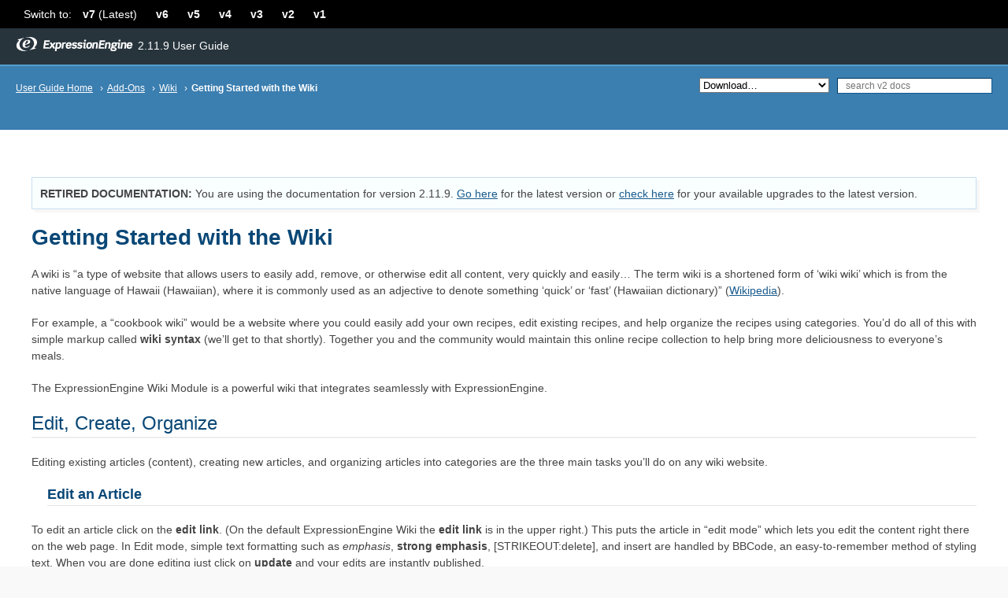

--- FILE ---
content_type: text/html; charset=utf-8
request_url: https://docs.expressionengine.com/v2/add-ons/wiki/getting_started.html
body_size: 4643
content:
<!DOCTYPE html>



<html>
	<head>
		<meta charset="utf-8">
	    
	    <title>Getting Started with the Wiki &mdash; ExpressionEngine 2.11.9 documentation</title>

		<meta name="robots" content="noindex,follow">

	    <link rel="stylesheet" href="../../_static/asset/css/common.css" type="text/css" />
	    <link rel="stylesheet" href="../../_static/pygments.css" type="text/css" />
	    <script type="text/javascript">
	      var DOCUMENTATION_OPTIONS = {
	        URL_ROOT:    '../../',
	        VERSION:     '2.11.9',
	        COLLAPSE_INDEX: false,
	        FILE_SUFFIX: '.html',
	        HAS_SOURCE:  true
	      };
	    </script>
	    <script type="text/javascript" src="../../_static/jquery.js"></script>
	    <script type="text/javascript" src="../../_static/underscore.js"></script>
	    <script type="text/javascript" src="../../_static/doctools.js"></script>
	    <script type="text/javascript" src="../../_static/asset/js/common.js"></script>
	    <link rel="index" title="Index" href="../../genindex.html" />
	    <link rel="search" title="Search" href="../../search.html" />
	    <link rel="top" title="ExpressionEngine 2.11.9 documentation" href="../../index.html" />
	    <link rel="up" title="Wiki" href="index.html" />
	    <link rel="next" title="Wiki Control Panel" href="wiki_cp.html" />
	    <link rel="prev" title="Wiki" href="index.html" /> 
	</head>
	<body>
		<div id="table-contents">
			<div class="toctree-wrapper compound">
			
			</div>
		</div>

		<nav class="ver-nav">
			Switch to:
			<a href="https://docs.expressionengine.com/latest/"><b>v7</b> (Latest)</a>
<a href="https://docs.expressionengine.com/v6/"><b>v6</b></a>
<a href="https://docs.expressionengine.com/v5/"><b>v5</b></a>
			<a href="https://docs.expressionengine.com/v4/"><b>v4</b></a>
			<a href="https://docs.expressionengine.com/v3/"><b>v3</b></a>
			<a href="https://docs.expressionengine.com/v2/"><b>v2</b></a>
			<a href="https://docs.expressionengine.com/v1/"><b>v1</b></a>
		</nav>

		<div id="brand" class="ee">
			<a href="http://ellislab.com/expressionengine/"><img src="../../_static/asset/img/ee-logo.gif" alt="ExpressionEngine"></a>
			<p>2.11.9 User Guide</p>
		</div><!-- /#brand -->

		<div id="header">
			<input type="text" class="search-input" id="docsearch-input" name="search" placeholder="search v2 docs" style="float:right; overflow:hidden;">
			<form class="docs-download">
				<select>
					<option value="">Download&hellip;</option>
					<option value="https://docs.expressionengine.com/downloads/v5">Download v5 User Guide</option>
					<option value="https://docs.expressionengine.com/downloads/v4">Download v4 User Guide</option>
					<option value="https://docs.expressionengine.com/downloads/v3">Download v3 User Guide</option>
					<option value="https://docs.expressionengine.com/downloads/v2">Download v2 User Guide</option>
					<option value="https://docs.expressionengine.com/downloads/v1">Download v1 User Guide</option>
				</select>
			</form>
			<script>
				document.querySelector('.docs-download select').onchange = function() {
					window.location.href = this.value;
				};
			</script>
			<ul>
				<li><a href="../../index.html">User Guide Home</a>&nbsp;&nbsp; &rsaquo;</li>
				<li><a href="../index.html" >Add-Ons</a>&nbsp;&nbsp;  &rsaquo;</li>
				<li><a href="index.html" accesskey="U">Wiki</a>&nbsp;&nbsp;  &rsaquo;</li>
				<li><strong>Getting Started with the Wiki</strong></li>
			</ul>
		</div><!-- /#header -->

		<div class="section" id="content">
		<div class="admonition tip">
			<p class="first admonition-title">Retired Documentation</p>
			<p class="last">You are using the documentation for version 2.11.9. <a href="https://docs.expressionengine.com/latest/">Go here</a> for the latest version or <a href="https://expressionengine.com/store/purchases/upgradable">check here</a> for your available upgrades to the latest version.</p>
		</div>
			<div class="section" id="getting-started-with-the-wiki">
<h1>Getting Started with the Wiki<a class="headerlink" href="#getting-started-with-the-wiki" title="Permalink to this headline">¶</a></h1>
<p>A wiki is “a type of website that allows users to easily add, remove, or
otherwise edit all content, very quickly and easily… The term wiki is
a shortened form of ‘wiki wiki’ which is from the native language of
Hawaii (Hawaiian), where it is commonly used as an adjective to denote
something ‘quick’ or ‘fast’ (Hawaiian dictionary)”
(<a class="reference external" href="https://en.wikipedia.org/wiki/Wiki">Wikipedia</a>).</p>
<p>For example, a “cookbook wiki” would be a website where you could easily
add your own recipes, edit existing recipes, and help organize the
recipes using categories. You’d do all of this with simple markup called
<strong>wiki syntax</strong> (we’ll get to that shortly). Together you and the
community would maintain this online recipe collection to help bring
more deliciousness to everyone’s meals.</p>
<p>The ExpressionEngine Wiki Module is a powerful wiki that integrates
seamlessly with ExpressionEngine.</p>
<div class="section" id="edit-create-organize">
<h2>Edit, Create, Organize<a class="headerlink" href="#edit-create-organize" title="Permalink to this headline">¶</a></h2>
<p>Editing existing articles (content), creating new articles, and
organizing articles into categories are the three main tasks you’ll do
on any wiki website.</p>
<div class="section" id="edit-an-article">
<h3>Edit an Article<a class="headerlink" href="#edit-an-article" title="Permalink to this headline">¶</a></h3>
<p>To edit an article click on the <strong>edit link</strong>. (On the default
ExpressionEngine Wiki the <strong>edit link</strong> is in the upper right.) This
puts the article in “edit mode” which lets you edit the content right
there on the web page. In Edit mode, simple text formatting such as
<em>emphasis</em>, <strong>strong emphasis</strong>, [STRIKEOUT:delete], and insert are
handled by BBCode, an easy-to-remember method of styling text. When you
are done editing just click on <strong>update</strong> and your edits are instantly
published.</p>
<div class="section" id="bbcode-basics">
<h4>BBCode Basics<a class="headerlink" href="#bbcode-basics" title="Permalink to this headline">¶</a></h4>
<div class="admonition note">
<p class="first admonition-title">Note</p>
<p class="last">BBCode is just the default text-formatting option. Your wiki
admin may have selected a different text-formatting style such as
<strong>Textile</strong> or <strong>Markdown</strong> or prefer the use of standard <strong>xhtml</strong>.
If BBCode doesn’t work, please contact your wiki admin for
text-formatting help.</p>
</div>
<p>BBCode works by surrounding the text you want to style with a bracketed
tag. For example, if you want to make some text have <strong>strong emphasis</strong>
you’d do this:</p>
<div class="highlight-ee notranslate"><div class="highlight"><pre><span></span>This text is not bold. [strong]This text is has stronger emphasis[/strong]. You may also [b]make text bold[/b].
</pre></div>
</div>
<p>Which would display like this after editing:</p>
<div class="highlight-ee notranslate"><div class="highlight"><pre><span></span>This text is not bold. This text is has stronger emphasis. You may also make text bold.
</pre></div>
</div>
<p>Adding <em>emphasized</em> or <em>italic</em> text works the same way. For example,
this:</p>
<div class="highlight-ee notranslate"><div class="highlight"><pre><span></span>[em]This text is emphasized[/em]. [i]This text is italicized[/i].
</pre></div>
</div>
<p>Would display like this after editing:</p>
<div class="highlight-ee notranslate"><div class="highlight"><pre><span></span>This text is emphasized. This text is italicized.
</pre></div>
</div>
<p>You can do a lot more with BBCode. Just see the <a class="reference internal" href="../../general/bbcode.html"><span class="doc">BBCode Reference</span></a> section for details.</p>
</div>
</div>
<div class="section" id="create-an-article">
<h3>Create an Article<a class="headerlink" href="#create-an-article" title="Permalink to this headline">¶</a></h3>
<p>Creating an article in a wiki is as simple as finding something that
doesn’t exist. A wiki assumes that whenever someone searches for an
article and no results are found or clicks on a link to an article that
doesn’t exist, that someone will want to create that information for the
community. Sound strange? Let’s go back to the Cookbook wiki example to
explain.</p>
<p>A set of breakfast recipes is not complete without an inspired Peanut
Butter Sandwich. You have such a recipe. To add this recipe, the first
thing you would do is use the <strong>Create or Find a Page</strong> search tool in
the sidebar to see if someone already added a recipe with the same
title. You search for <strong>Peanut Butter Sandwich</strong>. The wiki checks all
existing articles and comes up empty. The wiki then gives you the
opportunity to create an article titled <strong>Peanut Butter Sandwich</strong> by
clicking the <strong>Edit</strong> link. Once you click edit, the article is
instantly created and you can share your gooey peanut butter masterpiece
with the world.</p>
<p>While editing your Peanut Butter Sandwich recipe you remember that
nothing goes with such a delicacy better than a mug of your special hot
chocolate. The easiest way to create an article for your hot chocolate
recipe is to create a link for it using <strong>wiki syntax</strong>, a markup very
similar to BBCode. But instead of using a single bracket, you’ll use
double brackets. To create a link for your hot chocolate recipe you’d do
something like this:</p>
<div class="highlight-ee notranslate"><div class="highlight"><pre><span></span>A mug of [[hot chocolate]] goes great with this sandwich.
</pre></div>
</div>
<p>Which would display this:</p>
<div class="highlight-ee notranslate"><div class="highlight"><pre><span></span>A mug of hot chocolate goes great with this sandwich.
</pre></div>
</div>
<p>When you click the <strong>hot chocolate</strong> link, the wiki discovers that the
article doesn’t exist and then gives you the opportunity to create it by
clicking the edit link. If the hot chocolate article already existed
then this method would automatically link to it.</p>
<p>You can do a lot more with <strong>Wiki Syntax</strong>, please see the <a class="reference internal" href="wiki_syntax.html"><span class="doc">Wiki
Syntax</span></a> section for details.</p>
</div>
<div class="section" id="organizing-articles-with-categories">
<h3>Organizing Articles with Categories<a class="headerlink" href="#organizing-articles-with-categories" title="Permalink to this headline">¶</a></h3>
<p>Assigning an article to a category is easily accomplished with <strong>wiki
syntax</strong>. For example, to add your Peanut Butter Sandwich to the
<strong>sandwiches</strong> category you would click on the <strong>edit link</strong> to enter
the article’s edit mode and add the following anywhere in the article:</p>
<div class="highlight-ee notranslate"><div class="highlight"><pre><span></span>[[Category:Sandwiches]]
</pre></div>
</div>
<p>This would automatically assign the article to the <strong>Sandwiches</strong>
category. If the category doesn’t exist, the wiki will create it
automatically. To add multiple categories just add an additional
category like so:</p>
<div class="highlight-ee notranslate"><div class="highlight"><pre><span></span>[[Category:Sandwiches]] [[Category:Peanut Butter]]
</pre></div>
</div>
<p>This would assign the article to the <strong>Sandwiches</strong> and <strong>Peanut
Butter</strong> categories. And finally, you can add sub-categories. For
example, let’s say you want to create a “breakfast” sub-category for the
main (also called “parent”) <strong>Sandwiches</strong> category. The following would
do that:</p>
<div class="highlight-ee notranslate"><div class="highlight"><pre><span></span>[[Category:Sandwiches::Breakfast]]
</pre></div>
</div>
<p>Now the article is assigned to the <strong>Sandwiches</strong> parent category and
the <strong>Breakfast</strong> sub-category.</p>
<p>You can do a lot more with <strong>Wiki Syntax</strong>, please see the <a class="reference internal" href="wiki_syntax.html"><span class="doc">Wiki
Syntax</span></a> section for details.</p>
</div>
</div>
</div>

		</div>

		<!-- {user_guide_comments} -->
		
		<div id="footer">
			<p class="top"><a href="#header" title="Return to top">Return to top</a></p>
			<p><a href="">ExpressionEngine</a> &ndash; Copyright &copy; &copy;2002–2021 <a href="https://packettide.com/" rel="external">Packet Tide, LLC.</a></a></p>
		</div><!-- /#footer -->
			<script type="text/javascript" src="https://cdn.jsdelivr.net/npm/docsearch.js@2/dist/cdn/docsearch.min.js"></script>
		<script type="text/javascript">
			docsearch({
				apiKey: 'ba20cc61ab2d8a0148041c98eeddd9c6',
				indexName: 'expressionengine',
				inputSelector: '#docsearch-input',
				algoliaOptions: { 'facetFilters': ["version:v2"] },
				debug: false
			});
		</script>
	<script defer src="https://static.cloudflareinsights.com/beacon.min.js/vcd15cbe7772f49c399c6a5babf22c1241717689176015" integrity="sha512-ZpsOmlRQV6y907TI0dKBHq9Md29nnaEIPlkf84rnaERnq6zvWvPUqr2ft8M1aS28oN72PdrCzSjY4U6VaAw1EQ==" data-cf-beacon='{"version":"2024.11.0","token":"bf251e672b9f4fc6828b3b6d12c0a41a","r":1,"server_timing":{"name":{"cfCacheStatus":true,"cfEdge":true,"cfExtPri":true,"cfL4":true,"cfOrigin":true,"cfSpeedBrain":true},"location_startswith":null}}' crossorigin="anonymous"></script>
<script>(function(){function c(){var b=a.contentDocument||a.contentWindow.document;if(b){var d=b.createElement('script');d.innerHTML="window.__CF$cv$params={r:'9c201cc57cdcd945',t:'MTc2OTA5NjAzNA=='};var a=document.createElement('script');a.src='/cdn-cgi/challenge-platform/scripts/jsd/main.js';document.getElementsByTagName('head')[0].appendChild(a);";b.getElementsByTagName('head')[0].appendChild(d)}}if(document.body){var a=document.createElement('iframe');a.height=1;a.width=1;a.style.position='absolute';a.style.top=0;a.style.left=0;a.style.border='none';a.style.visibility='hidden';document.body.appendChild(a);if('loading'!==document.readyState)c();else if(window.addEventListener)document.addEventListener('DOMContentLoaded',c);else{var e=document.onreadystatechange||function(){};document.onreadystatechange=function(b){e(b);'loading'!==document.readyState&&(document.onreadystatechange=e,c())}}}})();</script></body>
</html>

--- FILE ---
content_type: text/css
request_url: https://docs.expressionengine.com/v2/_static/asset/css/common.css
body_size: 2323
content:
html, body,
h1, h2, h3, h4, h5, h6,
p, ul, ol, li, dl, dd, dt, pre, form, fieldset{ margin: 0; padding: 0; }

body{ background-color: #F9F9F9; color: #444444; font: normal normal 14px "Helvetica", "Arial", Sans-Serif; }

pre, kbd, var, samp, tt{ font-family: "Courier", Monospace; }

pre,
#header,
#footer,
#table-contents .toctree-wrapper{ font-size: 12px; }

dfn, var,
em.dfn, em.var{
	background-color: #FFFDED;
	color: #578236;
	font-style: italic;
	padding: 3px;
}

kbd, samp{ color: #B83044; }

	kbd{ font-style: italic; }

h1, h2, h3, h4, h5, h6, pre{ color: #094776; }

h1{ font-size: 28px; }

h2{ font-size: 24px; font-weight: normal; }

h1, h2, h3, h4, h5, h6{ margin-bottom: 20px; }

h2, h3{ border-bottom: 2px solid #EEEEEE; padding: 0 0 3px; }

h3{ border-color: #E5E5E5; border-width: 1px; }

h4{ background-color: #FFFDED; display: inline-block; font-size: 18px; margin: 0; padding: 5px; }

	h1 a, h2 a{ font-weight: normal; }

	h1 a, h2 a, h3 a{ text-decoration: none; }

h3, h5, h6{ font-size: 18px; margin: 20px 0; }

	h4, h5, h6{ font-size: 14px; }

p, dl, ul, ol{ margin: 20px 0; }

	dl, ul, ol, h3, h4, h5, h6{ margin-left: 20px; }

	li > ul,
	li > ol{ margin: 0; margin-left: 40px; }

	dl > dd{ margin-left: 20px; }

	li > p { margin: 0; }

#expressionengine-user-guide li em { font-style: normal; }

p, li, dd, dt, pre{ line-height: 1.5; }

table{
	background-color: #F5FBFF;
	border: 1px solid #C8DEF0;
	border-collapse: collapse;
	margin-bottom: 20px;
}

	th, td{
		border: 0;
		border-bottom: 1px solid #C8DEF0;
		padding: 8px;
	}

		th{
			background-color: #326B95;
			color: #FFFFFF;
			text-align: left;
		}

		td{ font-size: 12px; }

	.descname{ color: #000080; font-weight: bold; }
	.descclassname{ color: #094776; }

	.class .descname{ font-size: 14px; font-style: italic; }
	.method .descname,
	.function .descname{ font-style: normal; }

	.class .property{ color: #094776; }

	.method big,
	.method .optional,
	.function big,
	.function .optional{ color: #094776; padding: 0 4px 0 6px; }

	.class em,
	.method em,
	.function em{ color: #008080; }

	.method dt,
	.function dt{ margin: 20px 0; }

	.method table,
	.function table{ margin-bottom: 0; }

	.method th,
	.function th{ background-color: #e2f2fe; color: #326B95; font-weight: normal; text-align: right; }

	.method th,
	.method td,
	.function th,
	.function td{ padding: 10px; }

	.method td > ul,
	.function td > ul{ margin: 0; margin-left: 20px; }
	.method td.field-body > p,
	.function td.field-body > p { margin: 0; margin-left: 20px; }

a:link,
a:visited{ color: #1A5B8D; }

a:hover,
a:active{ color: #742CAC; }

a.headerlink{ visibility: hidden; }

	:hover > a.headerlink { visibility: visible; }

a img{
	border: 0;
	outline: 0;
}

img{ display: block; max-width: 100%; }

fieldset{ border: 0; }

.top{ float: right; }

.admonition,
.highlight-bash,
.highlight-ee,
.highlight-ci,
.highlight-html,
.highlight-js,
.highlight-javascript,
.highlight-perl,
.highlight-php,
.highlight-rst,
.highlight-json,
.highlight-apache,
.cp-path,
.codeblock{
	background-color: #F9FEFF;
	border: 1px solid #C8DEF0;
	-moz-box-shadow: 4px 4px 0 rgba(0,0,0,0.03);
	-webkit-box-shadow: 4px 4px 0 rgba(0,0,0,0.03);
	box-shadow: 4px 4px 0 rgba(0,0,0,0.03);
	margin: 20px 0;
	padding: 10px 10px 8px;
}

	.admonition p,
	.versionchanged p,
	.deprecated p{ margin: 0; }

	.codeblock{ margin: 10px 0; }

	.cp-path{ background-color: #FAFFF6; border-color: #D1CDB0; }
	.important, .note{ background-color: #FFFFF2; border-color: #C8C8A5; }

	.deprecated,
	.versionchanged{
		background-color: #ffe8e8;
		border: 1px solid #f19999;
		-moz-box-shadow: 4px 4px 0 rgba(0,0,0,0.03);
		-webkit-box-shadow: 4px 4px 0 rgba(0,0,0,0.03);
		box-shadow: 4px 4px 0 rgba(0,0,0,0.03);
		color: #7c1c1c;
		font-weight: bold;
		padding: 10px;
	}

		.versionchanged{
			background-color: #f6f2ca;
			border-color: #c5bf7c;
			font-weight: normal;
			margin: 20px 0;
		}

	.danger{
		background-color: #FFEBEB;
		border: 1px solid #BC4848;
		color: #BC4848;
		margin: 20px 0;
		padding: 10px 10px 8px;
		-moz-box-shadow: 4px 4px 0 rgba(0,0,0,0.03);
		-webkit-box-shadow: 4px 4px 0 rgba(0,0,0,0.03);
		box-shadow: 4px 4px 0 rgba(0,0,0,0.03);
	}

		.danger .admonition-title{ color: #BC4848; }

.comments .codeblock{
	background-color: #10618F;
	border: 0;
	-moz-border-radius: 5px;
	-webkit-border-radius: 5px;
	border-radius: 5px;
	-moz-box-shadow: 0 0 0 rgba(0,0,0,0);
	-webkit-box-shadow: 0 0 0 rgba(0,0,0,0);
	box-shadow: 0 0 0 rgba(0,0,0,0);
	margin: 20px 0;
	overflow: auto;
	padding: 10px 10px 8px;
}

.admonition-title{
	float: left;
	font-weight: bold;
	padding-right: 4px;
	text-transform: uppercase;
}

.admonition-title:after{ content: ':  '; }

#table-contents{
	bottom: 0;
	left: -520px;
	position: fixed;
	top: 0;
}

#table-contents .toctree-wrapper{
	background-color: #444444;
	background-color: rgba(0,0,0,0.9);
	*+background-color: #444444;
	bottom: 0;
	left: 0;
	overflow-y: auto;
	padding: 20px 10px;
	position: absolute;
	top: 0;
	width: 500px;
}

	#table-contents .toctree-wrapper ul{margin-bottom: 0; margin-top: 0; }

		#table-contents .toctree-wrapper li{ color: #999999; line-height: 1.7; padding: 1px 0; }

			#table-contents .toctree-l1{ list-style-type: none; }

			#table-contents .toctree-l1 > a{
				background: transparent url(../../asset/img/paper-ico.gif) no-repeat 0 0;
				font-size: 14px;
				font-weight: bold;
				padding-left: 20px;
			}

	#header a:link,
	#header a:visited,
	#table-contents .toctree-wrapper a:link,
	#table-contents .toctree-wrapper a:visited{ color: #FFFFFF; }

	#header a:hover,
	#header a:active,
	#table-contents .toctree-wrapper a:hover,
	#table-contents .toctree-wrapper a:active{ color: #FFF8C3; }

#content{ background-color: #FFFFFF; padding: 40px 40px 20px; }

#brand{
	background-color: #F5F5F5;
	color: #FFFFFF;
	overflow: hidden;
	padding: 10px 20px 13px;
}

	#brand > *{ float: left; }

	#brand p{ font-size: 14px; margin: 2px 0 0 5px; }
	#brand.ci p{ margin-top: 8px; }

	#brand.ee{ background-color: #27343C; }
	#brand.ci{ background-color: #4A0202; }
	#brand.mm{ background-color: #222627; }
	#brand.el{ background-color: #4A0202; }

#header{
	background-color: #3B7EB0;
	border-top: 2px solid #539ECC;
	color: #FFFFFF;
	min-height: 50px;
	padding: 15px 15px 16px 20px;
}

	#header form { float: right; overflow: hidden; }
	#header .algolia-autocomplete { float: right;}

	#header input{ float: left; }

	#header input[type="text"]{
		background-color: #FFFFFF;
		border: 1px solid;
		border-color: #033861 #13598F #13598F #033861;
		font-size: inherit;
		height: 1.5em;
		margin: 0 5px 0 10px;
		padding: 0px 10px;
		width: 175px;
	}

		#header input[type="text"]:focus{ background-color: #FFFDED; outline: 0; }

	#header input[type="submit"]{
		background: #F0F9FF url(../../asset/img/grades.gif) repeat-x 0 -58px;
		border: 1px solid #033861;
		color: #094776;
		cursor: pointer;
		font-weight: bold;
		padding: 5px 10px 4px;
		text-transform: uppercase;
	}

		#header input[type="submit"]:hover{ background-position: 0 -83px; }

	#header ul{
		float: left;
		list-style-type: none;
		margin: 0;
		overflow: hidden;
	}

		#header li{ float: left; margin: 4px 5px 0 0; }

#footer{ background-color: #F9F9F9; border-top: 1px solid #CCCCCC; padding: 20px; }

	#footer p{ margin: 0; }

#comments,
#feedLink{ background: #FCFCFC; padding: 1px 40px 20px; }

	#comments{ border-top: 1px solid #CCCCCC; }
	#comments h3{ margin: 20px 0; }

.comments td.avatar{ min-width: 100px; }

.comments td.column1,
.comments td.post{ background-color: #FFFFFF; padding: 10px; }

.comments td.staffeven{ border-left: 10px solid #C8DEF0; }

#comment_form p,
.comments p{ margin: 0; }

	.comments p{ margin-bottom: 10px; }

#comment_form textarea{
	-moz-box-sizing: border-box;
	-webkit-box-sizing: border-box;
	box-sizing: border-box;
	margin-bottom: 10px;
	resize: none;
	width: 100%;
}

#comment_form input[type="submit"]{ margin-top: 10px; }

	#comment_form textarea:focus{ background-color: #FFFFF2; border: 1px solid #666666; outline: 0; }

	#commentFormInstructions{ font-size: 12px; margin: 20px 0; }

	#feedLink a{ font-size: 16px; }

	#feedLink a img{ float: left; margin-right: 5px; }

@media (max-width:800px){
	#footer .top,
	#header form{ float: none; margin-bottom: 10px; }
	#content{ padding: 20px; }
}

@media (max-width:340px){
	body{ font-size: 12px; }
	h1{ font-size: 18px; }
	h2{ font-size: 16px; }
	h3,h4,h5,h6{ font-size: 14px; }
}

@media screen and (-webkit-min-device-pixel-ratio:0){
	#header input[type="submit"]{ padding-bottom: 7px; }
}

.download-bar{
    padding: 10px;
    position: absolute;
    right: 0;
    text-align: right;
    top: 5px;
}

	.download-bar a,
	.download-bar span{
	    background-color: #3B7EB0;
	    color: #FFFFFF;
	    font-size: 12px;
	    margin-left: 5px;
	    padding: 5px 8px;
	}

		.download-bar span select {
			margin-right: 0;
		}
.ver-nav{
	background-color: #000;
	color: #FFF;
	padding: 0 30px;
}
.ver-nav a{
	color: #FFF;
	display: inline-block;
	padding: 10px;
	text-decoration: none;
}
.ver-nav a:hover{ background-color: #333; color: #EEE; }


.algolia-autocomplete .ds-dropdown-menu {
    border: 1px solid rgb(235, 236, 244);
    padding: 12px 0;
    background-color: #fff;
    margin-top: 12px;
    right: 0 !important;
    min-width: 0;
	color: #000;
}

.algolia-autocomplete .ds-dropdown-menu [class^="ds-dataset-"] {
        padding: 0;
        overflow: visible;
        background-color: transparent;
        border: 0;
		color: #000;
    }

.algolia-autocomplete .ds-dropdown-menu .ds-suggestions {
        margin-top: 0;
    }

--- FILE ---
content_type: application/javascript; charset=utf-8
request_url: https://docs.expressionengine.com/v2/_static/asset/js/common.js
body_size: -453
content:
// Placeholder